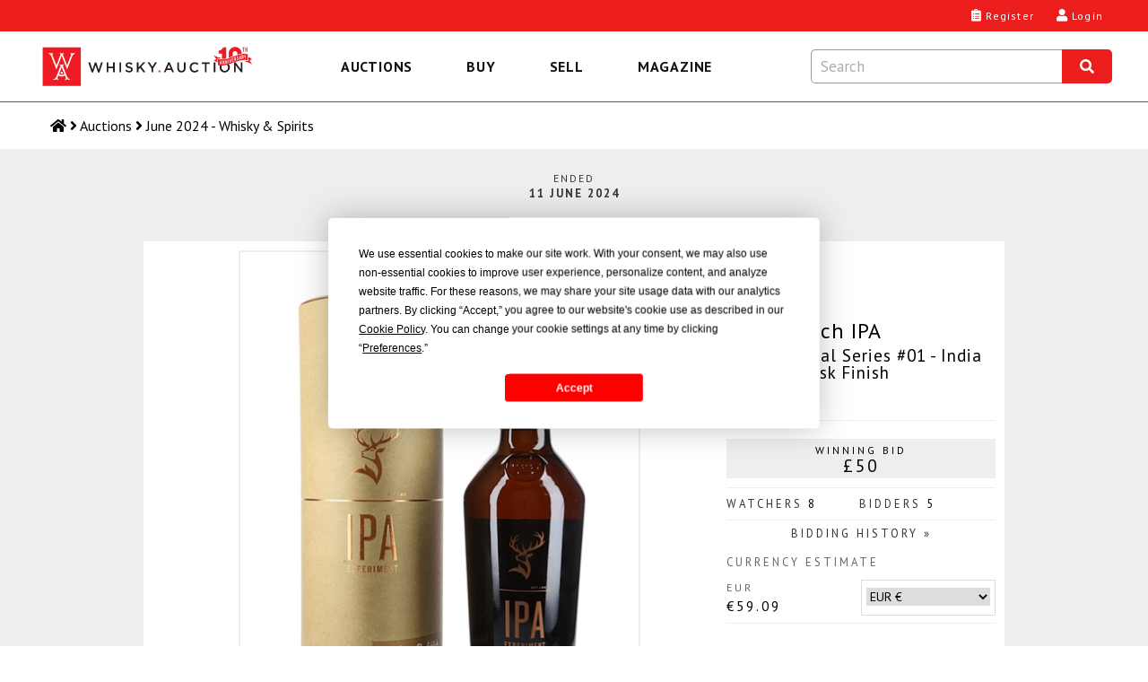

--- FILE ---
content_type: image/svg+xml
request_url: https://whisky.auction/content/images/logos/v2/wa-logo-10th-anniversary-optimized.svg
body_size: 3083
content:
<svg xmlns="http://www.w3.org/2000/svg" id="Layer_1" version="1.1" viewBox="0 0 2000 429" width="2000" height="429"><defs><clipPath id="clippath"><path d="M1654.3 148.8s31.5 1.7 79-16.8c0 0 91.6-35.9 121.8-33.3 0 0-8.2-109.7-79.9-99.3l-111-1.7-53.6 47.1.3 27.6-5.5 34.8 47.1 2.4 1.7 39.3Z" class="st0"/></clipPath><style>.st0{fill:none}.st1{fill:#231f20}.st3{fill:#ed1c24}.st4{fill:#fff}</style></defs><path d="m1633.3 196.8 2.3-37.5s51.4 2.8 75.7-11.3l74.5-23.7s76.8-26 96.6-11.9l-5.9 39.7s-40.9-9.7-101.9 17.9l-71.2 24.3s-54.9 12.4-70.1 2.5Z" class="st4"/><path d="M60.5 44.9h340.3v340.3H60.5z" class="st3"/><path d="M344.1 96.2h-.2c-3.3 0-13.5 0-19.2 2.4-3.4-2.2-7.5-2.8-10.4-2.8s-2.7 0-2.8.1l-6.4.9 5 4c.3.2 6.7 5.5 3.9 11.1 0 .1-35.5 92.4-35.5 92.4L242 112.2v-.2c-2.9-5.6 3.5-10.9 3.8-11.1l6.2-4.7h-7.9c0 .1-.1.1-.1.1-1.5 0-8.3 0-13.5 3.2-5.2-3.3-12.1-3.5-13.5-3.5h-8l6.2 4.9s6.7 5.4 3.9 11.1c0 .1-35.6 92.4-35.6 92.4l-36.3-92.2v-.2c-2.9-5.6 3.5-10.9 3.8-11.1l5.1-4-6.4-1c-.1 0-1.2-.2-2.8-.2-3 0-7 .5-10.5 2.7-5.7-2.4-15.9-2.6-19.2-2.6h-10.1l8.4 5.2c4.4 2.7 16.5 11 19.5 16.8l47.9 121.9 6.8-17.4 41-102.9 36 91.1v.2c.5.9 5.8 13.5 9.2 21.8l2.7 6.4 47.8-121.2c3-5.8 15.1-14.1 19.5-16.8l8.4-4.9h-9.9Z" class="st4"/><path d="m230.4 289.3-23.7-9.4 23.7-60.1 23.7 60.1-23.7 9.4Zm48.5 16.8c-.1-.3-.2-.5-.4-.8l-36.6-92.7v-.2c-1.2-2.3-1-4.7.6-7.4 1.4-2.2 3.2-3.7 3.2-3.7l6.2-5.3-7.9-.5h-.1c-1.5 0-8.3.6-13.5 3.8-5.2-3.3-12.1-3.2-13.5-3.2l-8.1.2 6.2 5s6.7 5.4 3.9 11.1c0 .1-36.7 93-36.7 93-.1.3-.3.5-.4.8-8 13.7-19.3 19.1-19.4 19.2l-15.8 7.4 17.4-2.1c4.7-.6 14.6-2.1 19.7-5.5 3.8 3.8 10.2 5.9 11.1 6.2l8.5 2.6-5.4-7s-7.2-9.6-4.1-15.7l6.9-18.8 29.5 11.3 11.8-4.6 17.1-6.7 7.4 18.6v.2c2.7 5.1-1.6 13.1-3.5 15.8l-4.8 6.8 8-2.5c.9-.3 7.3-2.4 11.1-6.2 5.2 3.4 15 5 19.7 5.6l17.3 2.1-15.8-7.4c-.1 0-11.3-5.5-19.4-19.2" class="st4"/><path d="M220.8 269.3c0 5.3 4.3 9.6 9.6 9.6s9.6-4.3 9.6-9.6-4.3-9.6-9.6-9.6-9.6 4.3-9.6 9.6" class="st4"/><path d="M1767.1 264.8h15v-61.9l48 61.9h12.8v-87h-15v60.1l-46.6-60.1h-14.2v87Zm-82.5-12.7c-17.3 0-29.6-13.9-29.6-30.8v-.2c0-16.9 12.1-30.7 29.3-30.7s29.6 14 29.6 30.9v.3c0 16.9-12.1 30.6-29.3 30.6m-.2 14.1c26.7 0 45.6-20.5 45.6-45v-.2c0-24.5-18.6-44.7-45.4-44.7s-45.6 20.5-45.6 45v.3c0 24.5 18.6 44.7 45.4 44.7m-98.7-1.6h15.3v-87h-15.3v87Zm-78.6 0h15.4V192h27.6v-14.2h-70.6V192h27.6v72.8Zm-91.4 1.5c16.3 0 26.2-6 35.3-15.4l-9.8-9.9c-7.5 7-14.3 11.2-25 11.2-16.6 0-28.7-13.8-28.7-30.8v-.2c0-17 12.2-30.7 28.7-30.7s17.4 4.4 24.4 10.8l9.8-11.3c-8.3-8-18-13.5-34-13.5-26.3 0-44.9 20.3-44.9 45v.3c0 25 18.9 44.7 44.2 44.7m-117.4-.4c22.7 0 37.4-13 37.4-39v-49.3h-15.3v50.1c0 16-8.3 24.1-21.9 24.1s-22-8.6-22-24.7v-49.5h-15.3v50.1c0 25.2 14.4 38.3 37 38.3m-126.5-36 14.9-34.8 15 34.8h-29.9Zm-30.2 34.6h15.7l8.9-21h41.1l8.8 21h16.2l-38.3-87.6h-14.2l-38.3 87.6Z" class="st1"/><path d="M60.5 44.9h1782.4v340.3H60.5z" class="st0"/><path d="M1094.2 247.6h16.5v17.1h-16.5z" style="fill:#ea2e2e"/><path d="M1031 264.8h15.4v-34.7l34.5-52.3h-17.5l-24.6 38.4-24.2-38.4h-18.1l34.5 52.7v34.3Zm-130.3 0H916v-25.2l13.5-13.9 29.7 39.1h18.6l-37.9-49.6 36.3-37.4h-18.9l-41.4 43.7v-43.7h-15.3v87ZM833 266c18.3 0 31.1-9.7 31.1-26v-.2c0-14.4-9.4-21-27.8-25.5-16.8-4-20.8-7-20.8-13.7v-.2c0-5.7 5.2-10.3 14.2-10.3s15.8 3.1 23.6 8.9l8.2-11.6c-8.8-7.1-18.9-10.9-31.6-10.9s-29.7 10.3-29.7 25.2v.2c0 16 10.4 21.5 29 26 16.2 3.7 19.6 7.1 19.6 13.3v.2c0 6.5-6 10.9-15.4 10.9s-19.1-4.1-27.5-11.3l-9.2 10.9c10.4 9.3 23 13.9 36.3 13.9m-87.6-1h15.3v-87h-15.3v87Zm-114 0h15.3v-36.7h41.5v36.7h15.3v-87h-15.3V214h-41.5v-36.2h-15.3v87Zm-133.7.6h13.2l21.4-62.5 21.4 62.5H567l30.2-87.6h-16l-20.8 64.5-21.4-64.7h-12.9l-21.4 64.7-20.7-64.5h-16.5l30.3 87.6Z" class="st1"/><path d="M60.5 44.9h1782.4v340.3H60.5z" class="st0"/><path d="m1641.3 158.9-8 37.8s35 11.5 98.6-13.2c0 0 108.4-40.7 144.5-31.5l-.6-43s-27.5-13.8-147.4 33.8c0 0-64.2 20.6-87.2 16.1Z" class="st4"/><path d="M1587.3 159.3c7.3-2.3 14.6-5.6 22-9.8-7.3-11.2-14.6-23.2-22-36.2v-.5c21.2 15.5 42.5 22.7 63.7 24.5 0 0-13.3 10.2-31.7 6.3v33.6c-10.7-3.9-21.3-9.6-32-17.4v-.5ZM1843.5 44.9V51h6.4v33.9h6V51h6.4v-6.1h-18.8ZM1880.4 44.9v17h-7.3v-17h-6v39.9h6V67.9h7.3v16.9h6V44.9h-6ZM1928.5 149.7c-7.3 2.3-14.6 5.6-22 9.8 7.3 11.2 14.6 23.2 22 36.2v.5c-21.2-15.5-42.5-22.7-63.7-24.5 0 0 13.3-10.2 31.7-6.3v-33.6c10.7 3.9 21.3 9.6 32 17.4v.5ZM1844.3 119.3c-1 .1-1.9.2-2.9.3v10.3c1-.1 1.9-.2 2.9-.3.8-.1 1.4-.4 2-1 .5-.6.8-1.3.8-2v-4.7c0-1.8-.9-2.7-2.8-2.5ZM1819.3 138.7c1.2-.3 2.4-.6 3.6-.8-.6-4.1-1.2-8.2-1.8-12.2-.6 4.3-1.2 8.7-1.8 13.1ZM1777.1 136.4c-1 .3-1.9.7-2.9 1v10.3c1-.4 1.9-.7 2.9-1 .7-.3 1.4-.8 1.9-1.5.5-.8.8-1.5.8-2.3v-4.7c0-1.9-.9-2.4-2.7-1.8ZM1650.1 170.6c0 .3-.1.6-.1.9-.6 3.9-1.1 7.8-1.7 11.6 1.2 0 2.4.1 3.6.2-.6-3.9-1.1-7.8-1.7-11.8 0-.3 0-.6-.1-.9Z" class="st3"/><path d="M1835.8 105c-5.5.8-10.9 1.9-16.4 3.2-8.4 1.9-16.8 4.4-25.2 7-8.2 2.6-16.4 5.5-24.6 8.5-13.2 4.8-26.5 9.8-39.7 14.2-3.8 1.3-7.6 2.5-11.4 3.7-7 2.2-14.1 4.2-21.1 5.8-12.3 2.9-24.5 4.9-36.8 5.3-11.9.4-23.8-.7-35.8-3.7v53c9.6 2.4 19.1 3.6 28.7 3.7 69.5 1.1 139-50.9 208.5-49.8 9.6.1 19.2 1.3 28.8 3.7v-53c-18.4-4.7-36.7-4.6-55.1-1.8Zm-182.1 90.4c0-.2 0-.4-.1-.6-.3-2.3-.7-4.6-1-6.8-1.7 0-3.3-.1-5-.2-.4 2.4-.8 4.9-1.2 7.3-1.7-.1-3.3-.3-5-.4 1.4-7.9 2.8-15.8 4.1-23.7.4-2.6.9-5.2 1.3-7.8 2.2.2 4.4.2 6.7.3 1.8 10.7 3.6 21.4 5.3 32.1h-5.1Zm28.6-2.3c-1.7.3-3.5.6-5.2.8-2.2-6.5-4.5-13.1-6.7-19.7v20.6c-1.6.2-3.2.3-4.8.4v-32.1c1.8-.1 3.6-.3 5.5-.4 2.1 6.9 4.3 13.9 6.4 20.8v-21.6c1.6-.2 3.2-.5 4.8-.7v32.1Zm23.7-5.3c-1.7.5-3.5.9-5.2 1.4-2.2-6.3-4.4-12.6-6.6-19v20.6c-1.6.4-3.2.7-4.8 1v-32.1l5.4-1.2c.1.4.3.8.4 1.3 2 6.3 4 12.6 6 18.8v-21.5c1.6-.4 3.3-.8 4.8-1.3v32.1Zm11.9-3.4c-1.6.5-3.3 1-4.8 1.5v-32.1l4.8-1.5v32.1Zm23.8-34.2c-.1.8-.3 1.6-.4 2.4-1.4 8.5-2.9 17-4.4 25.5-2.2.8-4.5 1.5-6.7 2.3-1.9-10-3.8-20.1-5.7-30.2 1.7-.5 3.4-1.1 5.1-1.7 1.3 7.9 2.7 15.8 4 23.6 1.1-6.9 2.1-13.8 3.2-20.8.3-1.6.5-3.1.8-4.7 0-.3 0-.6.1-.9l5.1-1.8c-.3 2.1-.7 4.2-1.1 6.3Zm21.6-8.9c-3 1.1-6 2.2-8.9 3.3v8.7c2.2-.8 4.4-1.6 6.5-2.4v4.8c-2 .8-4 1.5-6.1 2.2-.2 0-.3.1-.5.2v8.8c3-1.1 6-2.2 8.9-3.3v4.9c-4.6 1.7-9.2 3.3-13.7 5v-32.1c4.6-1.7 9.2-3.3 13.7-5v4.8Zm17.6 20.9c-.2 0-.3.1-.5.2v-.2c-.9-3.6-1.9-7.3-2.9-10.9-.1 0-.3 0-.4.1-.9.3-1.9.7-2.8 1v12.1c-1.6.6-3.2 1.2-4.8 1.7v-32c2.5-.9 5.1-1.8 7.7-2.7 2.7-1 4.7-.9 5.9.2 1.1.9 1.7 2.5 1.7 4.8v4.6c0 2.3-.9 4.5-2.6 6.7.2.5.3 1 .4 1.5 1 3.8 2.1 7.5 3.2 11.3-1.6.6-3.1 1.1-4.7 1.6Zm24.2-10c-.8 1.3-1.9 2.4-3.3 3.3-.8.5-1.7.9-2.7 1.2-1.9.6-3.5.6-4.7.1-1-.4-1.9-1.2-2.5-2.4-.6-1.1-.9-2.5-1-4.2 1.5-.6 3-1.2 4.6-1.8.2 1.8.7 3 1.5 3.6.6.5 1.2.6 2 .3 1.1-.4 1.9-1.2 2.5-2.3.3-.6.5-1.4.5-2.3 0-1.3-.6-2.5-1.8-3.4-.9-.6-2.3-1.5-4.1-2.6 0 0-.1 0-.2-.1-1.6-1.1-2.8-2.1-3.4-3.1-.7-1.1-1.1-2.5-1.1-4.2 0-2.9 1-5.5 2.9-7.6 1.2-1.3 2.7-2.2 4.5-2.8 1.7-.5 3.2-.6 4.4-.2 1 .3 1.8 1 2.3 1.9.6.9.9 2 1 3.4-1.5.7-3.1 1.4-4.6 2.2-.1-1.3-.5-2.2-1.1-2.7-.4-.4-1.1-.5-1.9-.2-.9.3-1.5.9-2 1.8-.4.7-.6 1.6-.6 2.5 0 1.5.6 2.8 1.9 3.9.5.4 1.2.9 2.1 1.4h.1c1.1.6 1.8 1 2.1 1.3 1.2.8 2.1 1.8 2.7 2.7.3.5.6.9.8 1.3.4 1 .7 2 .7 2.9 0 2.2-.5 4.3-1.7 6.2Zm19.6-2.7c-.4-2.4-.8-4.7-1.1-7.1-.8.2-1.7.3-2.5.6-.8.2-1.7.4-2.5.6-.1.8-.2 1.6-.4 2.4-.3 1.8-.5 3.5-.8 5.2-1.7.4-3.3.8-5 1.3.1-.6.2-1.2.3-1.7 1.7-10.6 3.5-21.2 5.1-31.7 2.3-.5 4.5-1 6.7-1.5l3 17.1 2.4 13.8c-1.7.3-3.4.7-5.1 1Zm22.8-3.4c-1-3.9-1.9-7.9-2.9-11.8h-.4c-.9.1-1.9.2-2.8.3v12.1c-1.6.2-3.2.4-4.8.7v-32.1c2.6-.4 5.1-.7 7.7-.9 2.7-.3 4.7.3 5.9 1.7 1.1 1.2 1.7 3 1.7 5.3v4.6c0 2.3-.9 4.2-2.6 5.9l3.6 13.8c-1.8.1-3.5.2-5.2.4ZM1871 124l-3 8.4v13.4c-1.6-.1-3.2-.2-4.8-.2v-13.4c-.3-.9-.6-1.9-1-2.8-1.8-5.3-3.7-10.6-5.5-15.9h5.3c1 3.3 2 6.5 3 9.7.2.6.4 1.3.6 1.9l.6-1.8c1-3.2 2-6.3 3-9.5 1.8.1 3.5.3 5.3.5-1.2 3.2-2.4 6.5-3.5 9.8Z" class="st3"/><g style="clip-path:url(#clippath)"><path d="M1671.8 45c-3.5 8-9.3 14.9-17.2 20.5-8 5.7-16.4 9-25.2 10v25.7h31.3v172.9c7.2-.2 14.8-1.1 23-2.5 4.5-.8 9-1.8 13.8-3V45h-25.7ZM1818.9 59c-11.3-11.4-25-17.1-41.3-17.1s-29.8 5.7-41.2 17c-11.4 11.4-17.1 25.1-17.1 41.3v133.1c0 9.9 2.1 18.8 6.4 26.9 9.8-3.3 19.7-6.9 29.4-10.4 2.1-.8 4.2-1.5 6.3-2.3-4-4.1-5.9-9-5.9-14.8V99.5c0-5.8 2-10.8 6.1-15 4.1-4.1 9-6.2 14.9-6.2s10.8 2.1 15 6.2c4.1 4.2 6.2 9.1 6.2 15v133.3c0 .8 0 1.6-.1 2.4 6.7-2 13.4-3.9 20.1-5.4 6.3-1.5 12.4-2.6 18.2-3.5v-126c0-16.1-5.6-29.8-16.9-41.2Z" class="st3"/></g></svg>